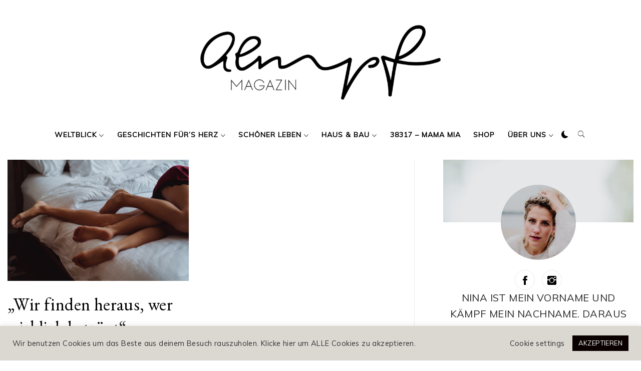

--- FILE ---
content_type: text/html; charset=UTF-8
request_url: https://aempf.de/tag/agentur/
body_size: 87435
content:
    <!doctype html>
<html lang="de">
    <head>
        <meta charset="UTF-8">
        <meta name="viewport" content="width=device-width, initial-scale=1, user-scalable=no">
        <link rel="profile" href="http://gmpg.org/xfn/11">
        <meta name='robots' content='index, follow, max-image-preview:large, max-snippet:-1, max-video-preview:-1' />
<meta property="og:title" content="aempf Magazin "/>
<meta property="og:description" content="Onlinemagazin für Frauen und Familien"/>
<meta property="og:image" content="https://aempf.de/wp-content/uploads/2023/03/pexels-ketut-subiyanto-4759930-scaled.jpg"/>
<meta property="og:image:width" content="2560"/>
<meta property="og:image:height" content="1707"/>
<meta property="og:type" content="article"/>
<meta property="og:article:published_time" content="2023-03-31 10:00:00"/>
<meta property="og:article:modified_time" content="2023-05-09 07:41:57"/>
<meta property="og:article:tag" content="Agentur"/>
<meta property="og:article:tag" content="betrug"/>
<meta property="og:article:tag" content="beziehung"/>
<meta property="og:article:tag" content="date"/>
<meta property="og:article:tag" content="daten"/>
<meta property="og:article:tag" content="ehe"/>
<meta property="og:article:tag" content="flirten"/>
<meta property="og:article:tag" content="fremdgehen"/>
<meta property="og:article:tag" content="Fremdgeher"/>
<meta property="og:article:tag" content="Gewissheit"/>
<meta property="og:article:tag" content="heimlich heiraten"/>
<meta property="og:article:tag" content="kuss"/>
<meta property="og:article:tag" content="Lockvogel"/>
<meta property="og:article:tag" content="Mann"/>
<meta property="og:article:tag" content="partnerschaft"/>
<meta property="og:article:tag" content="sex"/>
<meta property="og:article:tag" content="sperma"/>
<meta property="og:article:tag" content="treue"/>
<meta property="og:article:tag" content="Treuetest"/>
<meta property="og:article:tag" content="Treuetesterin"/>
<meta property="og:article:tag" content="Ungewissheit"/>
<meta property="og:article:tag" content="Verdacht"/>
<meta property="og:article:tag" content="verheimlichen"/>
<meta property="og:article:tag" content="verliebt"/>
<meta name="twitter:card" content="summary">
<meta name="twitter:title" content="aempf Magazin "/>
<meta name="twitter:description" content="Onlinemagazin für Frauen und Familien"/>
<meta name="twitter:image" content="https://aempf.de/wp-content/uploads/2023/03/pexels-ketut-subiyanto-4759930-scaled.jpg"/>

	<!-- This site is optimized with the Yoast SEO Premium plugin v19.3 (Yoast SEO v19.8) - https://yoast.com/wordpress/plugins/seo/ -->
	<title>Agentur Archive - aempf Magazin</title>
	<meta name="description" content="aempf erzählt Geschichten für Frauen und Mamas. Gesellschaftsrelevant, schlau, witzig | Wir stellen euch in den Fokus. Tägliche spannende Beiträge, die gerne gelesen werden." />
	<link rel="canonical" href="https://aempf.de/tag/agentur/" />
	<meta property="og:url" content="https://aempf.de/tag/agentur/" />
	<meta property="og:site_name" content="aempf Magazin" />
	<meta name="twitter:card" content="summary_large_image" />
	<script type="application/ld+json" class="yoast-schema-graph">{"@context":"https://schema.org","@graph":[{"@type":"CollectionPage","@id":"https://aempf.de/tag/agentur/","url":"https://aempf.de/tag/agentur/","name":"Agentur Archive - aempf Magazin","isPartOf":{"@id":"https://aempf.de/#website"},"primaryImageOfPage":{"@id":"https://aempf.de/tag/agentur/#primaryimage"},"image":{"@id":"https://aempf.de/tag/agentur/#primaryimage"},"thumbnailUrl":"https://aempf.de/wp-content/uploads/2023/03/pexels-ketut-subiyanto-4759930-scaled.jpg","description":"aempf erzählt Geschichten für Frauen und Mamas. Gesellschaftsrelevant, schlau, witzig | Wir stellen euch in den Fokus. Tägliche spannende Beiträge, die gerne gelesen werden.","breadcrumb":{"@id":"https://aempf.de/tag/agentur/#breadcrumb"},"inLanguage":"de"},{"@type":"ImageObject","inLanguage":"de","@id":"https://aempf.de/tag/agentur/#primaryimage","url":"https://aempf.de/wp-content/uploads/2023/03/pexels-ketut-subiyanto-4759930-scaled.jpg","contentUrl":"https://aempf.de/wp-content/uploads/2023/03/pexels-ketut-subiyanto-4759930-scaled.jpg","width":2560,"height":1707},{"@type":"BreadcrumbList","@id":"https://aempf.de/tag/agentur/#breadcrumb","itemListElement":[{"@type":"ListItem","position":1,"name":"Startseite","item":"https://aempf.de/"},{"@type":"ListItem","position":2,"name":"Agentur"}]},{"@type":"WebSite","@id":"https://aempf.de/#website","url":"https://aempf.de/","name":"aempf Magazin","description":"Onlinemagazin für Frauen und Familien","publisher":{"@id":"https://aempf.de/#organization"},"potentialAction":[{"@type":"SearchAction","target":{"@type":"EntryPoint","urlTemplate":"https://aempf.de/?s={search_term_string}"},"query-input":"required name=search_term_string"}],"inLanguage":"de"},{"@type":"Organization","@id":"https://aempf.de/#organization","name":"aempf GmbH","url":"https://aempf.de/","sameAs":["https://www.instagram.com/mamaaempf/?hl=de","https://www.linkedin.com/in/nina-kämpf-786bab164/?originalSubdomain=de","https://www.pinterest.de/mamaaempf/_created/","https://www.facebook.com/mamaaempf/"],"logo":{"@type":"ImageObject","inLanguage":"de","@id":"https://aempf.de/#/schema/logo/image/","url":"https://aempf.de/wp-content/uploads/2021/01/AEMPF-LOGO-120121-Magazin_schwarz.png","contentUrl":"https://aempf.de/wp-content/uploads/2021/01/AEMPF-LOGO-120121-Magazin_schwarz.png","width":1539,"height":479,"caption":"aempf GmbH"},"image":{"@id":"https://aempf.de/#/schema/logo/image/"}}]}</script>
	<!-- / Yoast SEO Premium plugin. -->


<link rel='dns-prefetch' href='//cdn.thememattic.com' />
<link rel='dns-prefetch' href='//www.googletagmanager.com' />
<link rel='dns-prefetch' href='//fonts.googleapis.com' />
<link rel='dns-prefetch' href='//s.w.org' />
<link rel='dns-prefetch' href='//pagead2.googlesyndication.com' />
<link rel="alternate" type="application/rss+xml" title="aempf Magazin  &raquo; Feed" href="https://aempf.de/feed/" />
<link rel="alternate" type="application/rss+xml" title="aempf Magazin  &raquo; Kommentar-Feed" href="https://aempf.de/comments/feed/" />
<link rel="alternate" type="application/rss+xml" title="aempf Magazin  &raquo; Agentur Schlagwort-Feed" href="https://aempf.de/tag/agentur/feed/" />
<script type="text/javascript">
window._wpemojiSettings = {"baseUrl":"https:\/\/s.w.org\/images\/core\/emoji\/14.0.0\/72x72\/","ext":".png","svgUrl":"https:\/\/s.w.org\/images\/core\/emoji\/14.0.0\/svg\/","svgExt":".svg","source":{"concatemoji":"https:\/\/aempf.de\/wp-includes\/js\/wp-emoji-release.min.js?ver=6.0.11"}};
/*! This file is auto-generated */
!function(e,a,t){var n,r,o,i=a.createElement("canvas"),p=i.getContext&&i.getContext("2d");function s(e,t){var a=String.fromCharCode,e=(p.clearRect(0,0,i.width,i.height),p.fillText(a.apply(this,e),0,0),i.toDataURL());return p.clearRect(0,0,i.width,i.height),p.fillText(a.apply(this,t),0,0),e===i.toDataURL()}function c(e){var t=a.createElement("script");t.src=e,t.defer=t.type="text/javascript",a.getElementsByTagName("head")[0].appendChild(t)}for(o=Array("flag","emoji"),t.supports={everything:!0,everythingExceptFlag:!0},r=0;r<o.length;r++)t.supports[o[r]]=function(e){if(!p||!p.fillText)return!1;switch(p.textBaseline="top",p.font="600 32px Arial",e){case"flag":return s([127987,65039,8205,9895,65039],[127987,65039,8203,9895,65039])?!1:!s([55356,56826,55356,56819],[55356,56826,8203,55356,56819])&&!s([55356,57332,56128,56423,56128,56418,56128,56421,56128,56430,56128,56423,56128,56447],[55356,57332,8203,56128,56423,8203,56128,56418,8203,56128,56421,8203,56128,56430,8203,56128,56423,8203,56128,56447]);case"emoji":return!s([129777,127995,8205,129778,127999],[129777,127995,8203,129778,127999])}return!1}(o[r]),t.supports.everything=t.supports.everything&&t.supports[o[r]],"flag"!==o[r]&&(t.supports.everythingExceptFlag=t.supports.everythingExceptFlag&&t.supports[o[r]]);t.supports.everythingExceptFlag=t.supports.everythingExceptFlag&&!t.supports.flag,t.DOMReady=!1,t.readyCallback=function(){t.DOMReady=!0},t.supports.everything||(n=function(){t.readyCallback()},a.addEventListener?(a.addEventListener("DOMContentLoaded",n,!1),e.addEventListener("load",n,!1)):(e.attachEvent("onload",n),a.attachEvent("onreadystatechange",function(){"complete"===a.readyState&&t.readyCallback()})),(e=t.source||{}).concatemoji?c(e.concatemoji):e.wpemoji&&e.twemoji&&(c(e.twemoji),c(e.wpemoji)))}(window,document,window._wpemojiSettings);
</script>
<style type="text/css">
img.wp-smiley,
img.emoji {
	display: inline !important;
	border: none !important;
	box-shadow: none !important;
	height: 1em !important;
	width: 1em !important;
	margin: 0 0.07em !important;
	vertical-align: -0.1em !important;
	background: none !important;
	padding: 0 !important;
}
</style>
	<link rel='stylesheet' id='sbi_styles-css'  href='https://aempf.de/wp-content/plugins/instagram-feed/css/sbi-styles.min.css?ver=6.0.8' type='text/css' media='all' />
<link rel='stylesheet' id='wp-block-library-css'  href='https://aempf.de/wp-includes/css/dist/block-library/style.min.css?ver=6.0.11' type='text/css' media='all' />
<style id='global-styles-inline-css' type='text/css'>
body{--wp--preset--color--black: #000000;--wp--preset--color--cyan-bluish-gray: #abb8c3;--wp--preset--color--white: #ffffff;--wp--preset--color--pale-pink: #f78da7;--wp--preset--color--vivid-red: #cf2e2e;--wp--preset--color--luminous-vivid-orange: #ff6900;--wp--preset--color--luminous-vivid-amber: #fcb900;--wp--preset--color--light-green-cyan: #7bdcb5;--wp--preset--color--vivid-green-cyan: #00d084;--wp--preset--color--pale-cyan-blue: #8ed1fc;--wp--preset--color--vivid-cyan-blue: #0693e3;--wp--preset--color--vivid-purple: #9b51e0;--wp--preset--gradient--vivid-cyan-blue-to-vivid-purple: linear-gradient(135deg,rgba(6,147,227,1) 0%,rgb(155,81,224) 100%);--wp--preset--gradient--light-green-cyan-to-vivid-green-cyan: linear-gradient(135deg,rgb(122,220,180) 0%,rgb(0,208,130) 100%);--wp--preset--gradient--luminous-vivid-amber-to-luminous-vivid-orange: linear-gradient(135deg,rgba(252,185,0,1) 0%,rgba(255,105,0,1) 100%);--wp--preset--gradient--luminous-vivid-orange-to-vivid-red: linear-gradient(135deg,rgba(255,105,0,1) 0%,rgb(207,46,46) 100%);--wp--preset--gradient--very-light-gray-to-cyan-bluish-gray: linear-gradient(135deg,rgb(238,238,238) 0%,rgb(169,184,195) 100%);--wp--preset--gradient--cool-to-warm-spectrum: linear-gradient(135deg,rgb(74,234,220) 0%,rgb(151,120,209) 20%,rgb(207,42,186) 40%,rgb(238,44,130) 60%,rgb(251,105,98) 80%,rgb(254,248,76) 100%);--wp--preset--gradient--blush-light-purple: linear-gradient(135deg,rgb(255,206,236) 0%,rgb(152,150,240) 100%);--wp--preset--gradient--blush-bordeaux: linear-gradient(135deg,rgb(254,205,165) 0%,rgb(254,45,45) 50%,rgb(107,0,62) 100%);--wp--preset--gradient--luminous-dusk: linear-gradient(135deg,rgb(255,203,112) 0%,rgb(199,81,192) 50%,rgb(65,88,208) 100%);--wp--preset--gradient--pale-ocean: linear-gradient(135deg,rgb(255,245,203) 0%,rgb(182,227,212) 50%,rgb(51,167,181) 100%);--wp--preset--gradient--electric-grass: linear-gradient(135deg,rgb(202,248,128) 0%,rgb(113,206,126) 100%);--wp--preset--gradient--midnight: linear-gradient(135deg,rgb(2,3,129) 0%,rgb(40,116,252) 100%);--wp--preset--duotone--dark-grayscale: url('#wp-duotone-dark-grayscale');--wp--preset--duotone--grayscale: url('#wp-duotone-grayscale');--wp--preset--duotone--purple-yellow: url('#wp-duotone-purple-yellow');--wp--preset--duotone--blue-red: url('#wp-duotone-blue-red');--wp--preset--duotone--midnight: url('#wp-duotone-midnight');--wp--preset--duotone--magenta-yellow: url('#wp-duotone-magenta-yellow');--wp--preset--duotone--purple-green: url('#wp-duotone-purple-green');--wp--preset--duotone--blue-orange: url('#wp-duotone-blue-orange');--wp--preset--font-size--small: 13px;--wp--preset--font-size--medium: 20px;--wp--preset--font-size--large: 36px;--wp--preset--font-size--x-large: 42px;}.has-black-color{color: var(--wp--preset--color--black) !important;}.has-cyan-bluish-gray-color{color: var(--wp--preset--color--cyan-bluish-gray) !important;}.has-white-color{color: var(--wp--preset--color--white) !important;}.has-pale-pink-color{color: var(--wp--preset--color--pale-pink) !important;}.has-vivid-red-color{color: var(--wp--preset--color--vivid-red) !important;}.has-luminous-vivid-orange-color{color: var(--wp--preset--color--luminous-vivid-orange) !important;}.has-luminous-vivid-amber-color{color: var(--wp--preset--color--luminous-vivid-amber) !important;}.has-light-green-cyan-color{color: var(--wp--preset--color--light-green-cyan) !important;}.has-vivid-green-cyan-color{color: var(--wp--preset--color--vivid-green-cyan) !important;}.has-pale-cyan-blue-color{color: var(--wp--preset--color--pale-cyan-blue) !important;}.has-vivid-cyan-blue-color{color: var(--wp--preset--color--vivid-cyan-blue) !important;}.has-vivid-purple-color{color: var(--wp--preset--color--vivid-purple) !important;}.has-black-background-color{background-color: var(--wp--preset--color--black) !important;}.has-cyan-bluish-gray-background-color{background-color: var(--wp--preset--color--cyan-bluish-gray) !important;}.has-white-background-color{background-color: var(--wp--preset--color--white) !important;}.has-pale-pink-background-color{background-color: var(--wp--preset--color--pale-pink) !important;}.has-vivid-red-background-color{background-color: var(--wp--preset--color--vivid-red) !important;}.has-luminous-vivid-orange-background-color{background-color: var(--wp--preset--color--luminous-vivid-orange) !important;}.has-luminous-vivid-amber-background-color{background-color: var(--wp--preset--color--luminous-vivid-amber) !important;}.has-light-green-cyan-background-color{background-color: var(--wp--preset--color--light-green-cyan) !important;}.has-vivid-green-cyan-background-color{background-color: var(--wp--preset--color--vivid-green-cyan) !important;}.has-pale-cyan-blue-background-color{background-color: var(--wp--preset--color--pale-cyan-blue) !important;}.has-vivid-cyan-blue-background-color{background-color: var(--wp--preset--color--vivid-cyan-blue) !important;}.has-vivid-purple-background-color{background-color: var(--wp--preset--color--vivid-purple) !important;}.has-black-border-color{border-color: var(--wp--preset--color--black) !important;}.has-cyan-bluish-gray-border-color{border-color: var(--wp--preset--color--cyan-bluish-gray) !important;}.has-white-border-color{border-color: var(--wp--preset--color--white) !important;}.has-pale-pink-border-color{border-color: var(--wp--preset--color--pale-pink) !important;}.has-vivid-red-border-color{border-color: var(--wp--preset--color--vivid-red) !important;}.has-luminous-vivid-orange-border-color{border-color: var(--wp--preset--color--luminous-vivid-orange) !important;}.has-luminous-vivid-amber-border-color{border-color: var(--wp--preset--color--luminous-vivid-amber) !important;}.has-light-green-cyan-border-color{border-color: var(--wp--preset--color--light-green-cyan) !important;}.has-vivid-green-cyan-border-color{border-color: var(--wp--preset--color--vivid-green-cyan) !important;}.has-pale-cyan-blue-border-color{border-color: var(--wp--preset--color--pale-cyan-blue) !important;}.has-vivid-cyan-blue-border-color{border-color: var(--wp--preset--color--vivid-cyan-blue) !important;}.has-vivid-purple-border-color{border-color: var(--wp--preset--color--vivid-purple) !important;}.has-vivid-cyan-blue-to-vivid-purple-gradient-background{background: var(--wp--preset--gradient--vivid-cyan-blue-to-vivid-purple) !important;}.has-light-green-cyan-to-vivid-green-cyan-gradient-background{background: var(--wp--preset--gradient--light-green-cyan-to-vivid-green-cyan) !important;}.has-luminous-vivid-amber-to-luminous-vivid-orange-gradient-background{background: var(--wp--preset--gradient--luminous-vivid-amber-to-luminous-vivid-orange) !important;}.has-luminous-vivid-orange-to-vivid-red-gradient-background{background: var(--wp--preset--gradient--luminous-vivid-orange-to-vivid-red) !important;}.has-very-light-gray-to-cyan-bluish-gray-gradient-background{background: var(--wp--preset--gradient--very-light-gray-to-cyan-bluish-gray) !important;}.has-cool-to-warm-spectrum-gradient-background{background: var(--wp--preset--gradient--cool-to-warm-spectrum) !important;}.has-blush-light-purple-gradient-background{background: var(--wp--preset--gradient--blush-light-purple) !important;}.has-blush-bordeaux-gradient-background{background: var(--wp--preset--gradient--blush-bordeaux) !important;}.has-luminous-dusk-gradient-background{background: var(--wp--preset--gradient--luminous-dusk) !important;}.has-pale-ocean-gradient-background{background: var(--wp--preset--gradient--pale-ocean) !important;}.has-electric-grass-gradient-background{background: var(--wp--preset--gradient--electric-grass) !important;}.has-midnight-gradient-background{background: var(--wp--preset--gradient--midnight) !important;}.has-small-font-size{font-size: var(--wp--preset--font-size--small) !important;}.has-medium-font-size{font-size: var(--wp--preset--font-size--medium) !important;}.has-large-font-size{font-size: var(--wp--preset--font-size--large) !important;}.has-x-large-font-size{font-size: var(--wp--preset--font-size--x-large) !important;}
</style>
<link rel='stylesheet' id='cookie-law-info-css'  href='https://aempf.de/wp-content/plugins/cookie-law-info/legacy/public/css/cookie-law-info-public.css?ver=3.0.3' type='text/css' media='all' />
<link rel='stylesheet' id='cookie-law-info-gdpr-css'  href='https://aempf.de/wp-content/plugins/cookie-law-info/legacy/public/css/cookie-law-info-gdpr.css?ver=3.0.3' type='text/css' media='all' />
<link rel='stylesheet' id='ionicons-css'  href='https://aempf.de/wp-content/themes/minimal-lite-pro/assets/lib/ionicons/css/ionicons.min.css?ver=6.0.11' type='text/css' media='all' />
<link rel='stylesheet' id='bootstrap-css'  href='https://aempf.de/wp-content/themes/minimal-lite-pro/assets/lib/bootstrap/css/bootstrap.min.css?ver=6.0.11' type='text/css' media='all' />
<link rel='stylesheet' id='magnific-popup-css'  href='https://aempf.de/wp-content/themes/minimal-lite-pro/assets/lib/magnific-popup/magnific-popup.css?ver=6.0.11' type='text/css' media='all' />
<link rel='stylesheet' id='slick-css'  href='https://aempf.de/wp-content/themes/minimal-lite-pro/assets/lib/slick/css/slick.min.css?ver=6.0.11' type='text/css' media='all' />
<link rel='stylesheet' id='sidr-nav-css'  href='https://aempf.de/wp-content/themes/minimal-lite-pro/assets/lib/sidr/css/jquery.sidr.dark.css?ver=6.0.11' type='text/css' media='all' />
<link rel='stylesheet' id='mediaelement-css'  href='https://aempf.de/wp-includes/js/mediaelement/mediaelementplayer-legacy.min.css?ver=4.2.16' type='text/css' media='all' />
<link rel='stylesheet' id='wp-mediaelement-css'  href='https://aempf.de/wp-includes/js/mediaelement/wp-mediaelement.min.css?ver=6.0.11' type='text/css' media='all' />
<link rel='stylesheet' id='minimal-lite-style-css'  href='https://aempf.de/wp-content/themes/minimal-lite-pro/style.css?ver=6.0.11' type='text/css' media='all' />
<style id='minimal-lite-style-inline-css' type='text/css'>

            body .primary-background,
            body .has-post-thumbnail .panel-wrapper .read-time,
            body button:hover,
            body button:focus,
            body input[type="button"]:hover,
            body input[type="reset"]:hover,
            body input[type="reset"]:focus,
            body input[type="submit"]:hover,
            body input[type="submit"]:focus,
            body .widget .social-widget-menu ul li,
            body .comments-area .comment-list .reply,
            body .widget .social-widget-menu ul li:hover a:before,
            body .widget .social-widget-menu ul li:focus a:before,
            body .ham,
            body .ham:before,
            body .ham:after,
            body .btn-load-more{
                background:#bcbcbc;
            }
            body button,
            body input[type="button"],
            body input[type="reset"],
            body input[type="submit"],
            body .widget.widget_minimal_lite_tab_posts_widget ul.nav-tabs li.active a,
            body .widget.widget_minimal_lite_tab_posts_widget ul.nav-tabs > li > a:focus,
            body .widget.widget_minimal_lite_tab_posts_widget ul.nav-tabs > li > a:hover,
            body .author-info .author-social > a:hover,
            body .author-info .author-social > a:focus,
            body .widget .social-widget-menu ul li a:before,
            body .widget .social-widget-menu ul li:hover,
            body .widget .social-widget-menu ul li:focus,
            body .moretag,
            body .moretag,
            body .thememattic-search-icon:before,
            body .search-button.active .thememattic-search-icon:before,
            body .search-button.active .thememattic-search-icon:after,
            body .btn-load-more:hover,
            body .btn-load-more:focus{
                background:#0a0a0a;
            }

            body .sticky header:before,
            body a:hover,
            body a:focus,
            body a:active,
            body .main-navigation .menu > ul > li.current-menu-item > a,
            body .main-navigation .menu > ul > li:hover > a,
            body .main-navigation .menu > ul > li:focus > a,
            body .sidr a:hover,
            body .sidr a:focus,
            body .page-numbers.current {
                color:#0a0a0a;
            }

            body .ajax-loader,
            body .thememattic-search-icon:after{
                border-color:#0a0a0a !important;
            }
            body .mailchimp-bgcolor  {
                background:#efefef;
            }
            body .section-recommended.section-bg  {
                background:#f9f9f9;
            }
            body .section-recommended.section-bg .section-title a,
            body .section-recommended.section-bg .home-full-grid-cat-section,
            body .section-recommended.section-bg .home-full-grid-cat-section a{
                color:#333;
            }
            body,
            body .primary-font,
            body .section-title,
            body .site .widget-title,
            body .main-navigation .menu ul li a,
            body .comment-reply-title {
                font-family:Muli!important;
            }
            body h1, body h2, body h3, body h4, body h5, body h6,
            body .secondary-font,
            body .site .site-title,
            body .prime-excerpt,
            body blockquote,
            body.single .entry-content:before, .page .entry-content:before{
                font-family:EB Garamond !important;
            }
            body .site-header-center .site-title {
                font-size:98px !important;
            }
            body, body button, body input, body select, body textarea, body p {
                font-size:20px !important;
            }
            body h1 {
                font-size:27px;
            }
            body h2,
            h2.entry-title{
                font-size:35px;
            }
            body h3 {
                font-size:10px;
            }
            body h4 {
                font-size:14px;
            }
            body h5 {
                font-size:5px;
            }
            body .masonry-grid.masonry-col article .entry-content,
            body .masonry-grid.masonry-col article .entry-content p{
                font-size:16px !important;
            }
            body .footer-widget-area {
                background:#dbd8d2;
            }
            body .footer-widget-area,
            body .site-footer .widget-title,
            body .site-footer .footer-widget-area,
            body .site-footer .footer-widget-area a,
            body .site-footer .footer-widget-area a:visited{
                color:#0a0a0a;
            }
</style>
<link rel='stylesheet' id='minimal-lite-google-fonts-css'  href='https://fonts.googleapis.com/css?family=Muli:400,300italic,300|EB%20Garamond' type='text/css' media='all' />
<link rel='stylesheet' id='rapidmail-widget-css-css'  href='https://aempf.de/wp-content/plugins/rapidmail-newsletter-software/css/widget.css?ver=6.0.11' type='text/css' media='all' />
<script type='text/javascript' src='https://aempf.de/wp-includes/js/jquery/jquery.min.js?ver=3.6.0' id='jquery-core-js'></script>
<script type='text/javascript' src='https://aempf.de/wp-includes/js/jquery/jquery-migrate.min.js?ver=3.3.2' id='jquery-migrate-js'></script>
<script type='text/javascript' id='cookie-law-info-js-extra'>
/* <![CDATA[ */
var Cli_Data = {"nn_cookie_ids":[],"cookielist":[],"non_necessary_cookies":[],"ccpaEnabled":"","ccpaRegionBased":"","ccpaBarEnabled":"","strictlyEnabled":["necessary","obligatoire"],"ccpaType":"gdpr","js_blocking":"1","custom_integration":"","triggerDomRefresh":"","secure_cookies":""};
var cli_cookiebar_settings = {"animate_speed_hide":"500","animate_speed_show":"500","background":"#dbd8d2","border":"#b1a6a6c2","border_on":"","button_1_button_colour":"#0a0000","button_1_button_hover":"#080000","button_1_link_colour":"#fff","button_1_as_button":"1","button_1_new_win":"","button_2_button_colour":"#333","button_2_button_hover":"#292929","button_2_link_colour":"#444","button_2_as_button":"","button_2_hidebar":"","button_3_button_colour":"#3566bb","button_3_button_hover":"#2a5296","button_3_link_colour":"#fff","button_3_as_button":"1","button_3_new_win":"","button_4_button_colour":"#000","button_4_button_hover":"#000000","button_4_link_colour":"#333333","button_4_as_button":"","button_7_button_colour":"#61a229","button_7_button_hover":"#4e8221","button_7_link_colour":"#fff","button_7_as_button":"1","button_7_new_win":"","font_family":"inherit","header_fix":"","notify_animate_hide":"1","notify_animate_show":"","notify_div_id":"#cookie-law-info-bar","notify_position_horizontal":"right","notify_position_vertical":"bottom","scroll_close":"","scroll_close_reload":"","accept_close_reload":"","reject_close_reload":"","showagain_tab":"","showagain_background":"#fff","showagain_border":"#000","showagain_div_id":"#cookie-law-info-again","showagain_x_position":"100px","text":"#333333","show_once_yn":"","show_once":"12000","logging_on":"","as_popup":"","popup_overlay":"1","bar_heading_text":"","cookie_bar_as":"banner","popup_showagain_position":"bottom-right","widget_position":"left"};
var log_object = {"ajax_url":"https:\/\/aempf.de\/wp-admin\/admin-ajax.php"};
/* ]]> */
</script>
<script type='text/javascript' src='https://aempf.de/wp-content/plugins/cookie-law-info/legacy/public/js/cookie-law-info-public.js?ver=3.0.3' id='cookie-law-info-js'></script>
<script type='text/javascript' id='rapidmail-widget-js-js-extra'>
/* <![CDATA[ */
var rmwidget = {"msg_an_error_occurred":"Es ist ein Fehler aufgetreten","msg_subscribe_success":"Vielen Dank f\u00fcr Ihre Anmeldung!","spinner_uri":"https:\/\/aempf.de\/wp-includes\/images\/wpspin_light.gif"};
/* ]]> */
</script>
<script type='text/javascript' src='https://aempf.de/wp-content/plugins/rapidmail-newsletter-software/js/widget.js?ver=6.0.11' id='rapidmail-widget-js-js'></script>

<!-- Von Site Kit hinzugefügtes Google-Analytics-Snippet -->
<script type='text/javascript' src='https://www.googletagmanager.com/gtag/js?id=UA-221727469-1' id='google_gtagjs-js' async></script>
<script type='text/javascript' id='google_gtagjs-js-after'>
window.dataLayer = window.dataLayer || [];function gtag(){dataLayer.push(arguments);}
gtag('set', 'linker', {"domains":["aempf.de"]} );
gtag("js", new Date());
gtag("set", "developer_id.dZTNiMT", true);
gtag("config", "UA-221727469-1", {"anonymize_ip":true});
gtag("config", "G-8MCEHSHYW8");
</script>

<!-- Ende des von Site Kit hinzugefügten Google-Analytics-Snippets -->
<link rel="https://api.w.org/" href="https://aempf.de/wp-json/" /><link rel="alternate" type="application/json" href="https://aempf.de/wp-json/wp/v2/tags/5533" /><link rel="EditURI" type="application/rsd+xml" title="RSD" href="https://aempf.de/xmlrpc.php?rsd" />
<link rel="wlwmanifest" type="application/wlwmanifest+xml" href="https://aempf.de/wp-includes/wlwmanifest.xml" /> 
<meta name="generator" content="WordPress 6.0.11" />
<meta name="generator" content="Site Kit by Google 1.85.0" /><!-- Analytics by WP Statistics v13.2.6 - https://wp-statistics.com/ -->

<!-- Von Site Kit hinzugefügtes Google-AdSense-Snippet -->
<meta name="google-adsense-platform-account" content="ca-host-pub-2644536267352236">
<meta name="google-adsense-platform-domain" content="sitekit.withgoogle.com">
<!-- Ende des von Site Kit hinzugefügten Google-AdSense-Snippets -->
		<style type="text/css">
					.site-title,
			.site-description {
                display: none;
				position: absolute !important;
				clip: rect(1px, 1px, 1px, 1px);
			}
				</style>
		
<!-- Von Site Kit hinzugefügtes Google-AdSense-Snippet -->
<script async="async" src="https://pagead2.googlesyndication.com/pagead/js/adsbygoogle.js?client=ca-pub-8350158654355045" crossorigin="anonymous" type="text/javascript"></script>

<!-- Ende des von Site Kit hinzugefügten Google-AdSense-Snippets -->
<link rel="icon" href="https://aempf.de/wp-content/uploads/2020/10/cropped-Pusteblume-scaled-1-32x32.jpg" sizes="32x32" />
<link rel="icon" href="https://aempf.de/wp-content/uploads/2020/10/cropped-Pusteblume-scaled-1-192x192.jpg" sizes="192x192" />
<link rel="apple-touch-icon" href="https://aempf.de/wp-content/uploads/2020/10/cropped-Pusteblume-scaled-1-180x180.jpg" />
<meta name="msapplication-TileImage" content="https://aempf.de/wp-content/uploads/2020/10/cropped-Pusteblume-scaled-1-270x270.jpg" />
		<style type="text/css" id="wp-custom-css">
			.tags-links { display: none; }
		</style>
		    </head>
<body class="archive tag tag-agentur tag-5533 wp-custom-logo hfeed thememattic-full-layout right-sidebar elementor-default elementor-kit-10">
<input type="hidden" id="daynightmode" name="daynightmode" value="">
<svg xmlns="http://www.w3.org/2000/svg" viewBox="0 0 0 0" width="0" height="0" focusable="false" role="none" style="visibility: hidden; position: absolute; left: -9999px; overflow: hidden;" ><defs><filter id="wp-duotone-dark-grayscale"><feColorMatrix color-interpolation-filters="sRGB" type="matrix" values=" .299 .587 .114 0 0 .299 .587 .114 0 0 .299 .587 .114 0 0 .299 .587 .114 0 0 " /><feComponentTransfer color-interpolation-filters="sRGB" ><feFuncR type="table" tableValues="0 0.49803921568627" /><feFuncG type="table" tableValues="0 0.49803921568627" /><feFuncB type="table" tableValues="0 0.49803921568627" /><feFuncA type="table" tableValues="1 1" /></feComponentTransfer><feComposite in2="SourceGraphic" operator="in" /></filter></defs></svg><svg xmlns="http://www.w3.org/2000/svg" viewBox="0 0 0 0" width="0" height="0" focusable="false" role="none" style="visibility: hidden; position: absolute; left: -9999px; overflow: hidden;" ><defs><filter id="wp-duotone-grayscale"><feColorMatrix color-interpolation-filters="sRGB" type="matrix" values=" .299 .587 .114 0 0 .299 .587 .114 0 0 .299 .587 .114 0 0 .299 .587 .114 0 0 " /><feComponentTransfer color-interpolation-filters="sRGB" ><feFuncR type="table" tableValues="0 1" /><feFuncG type="table" tableValues="0 1" /><feFuncB type="table" tableValues="0 1" /><feFuncA type="table" tableValues="1 1" /></feComponentTransfer><feComposite in2="SourceGraphic" operator="in" /></filter></defs></svg><svg xmlns="http://www.w3.org/2000/svg" viewBox="0 0 0 0" width="0" height="0" focusable="false" role="none" style="visibility: hidden; position: absolute; left: -9999px; overflow: hidden;" ><defs><filter id="wp-duotone-purple-yellow"><feColorMatrix color-interpolation-filters="sRGB" type="matrix" values=" .299 .587 .114 0 0 .299 .587 .114 0 0 .299 .587 .114 0 0 .299 .587 .114 0 0 " /><feComponentTransfer color-interpolation-filters="sRGB" ><feFuncR type="table" tableValues="0.54901960784314 0.98823529411765" /><feFuncG type="table" tableValues="0 1" /><feFuncB type="table" tableValues="0.71764705882353 0.25490196078431" /><feFuncA type="table" tableValues="1 1" /></feComponentTransfer><feComposite in2="SourceGraphic" operator="in" /></filter></defs></svg><svg xmlns="http://www.w3.org/2000/svg" viewBox="0 0 0 0" width="0" height="0" focusable="false" role="none" style="visibility: hidden; position: absolute; left: -9999px; overflow: hidden;" ><defs><filter id="wp-duotone-blue-red"><feColorMatrix color-interpolation-filters="sRGB" type="matrix" values=" .299 .587 .114 0 0 .299 .587 .114 0 0 .299 .587 .114 0 0 .299 .587 .114 0 0 " /><feComponentTransfer color-interpolation-filters="sRGB" ><feFuncR type="table" tableValues="0 1" /><feFuncG type="table" tableValues="0 0.27843137254902" /><feFuncB type="table" tableValues="0.5921568627451 0.27843137254902" /><feFuncA type="table" tableValues="1 1" /></feComponentTransfer><feComposite in2="SourceGraphic" operator="in" /></filter></defs></svg><svg xmlns="http://www.w3.org/2000/svg" viewBox="0 0 0 0" width="0" height="0" focusable="false" role="none" style="visibility: hidden; position: absolute; left: -9999px; overflow: hidden;" ><defs><filter id="wp-duotone-midnight"><feColorMatrix color-interpolation-filters="sRGB" type="matrix" values=" .299 .587 .114 0 0 .299 .587 .114 0 0 .299 .587 .114 0 0 .299 .587 .114 0 0 " /><feComponentTransfer color-interpolation-filters="sRGB" ><feFuncR type="table" tableValues="0 0" /><feFuncG type="table" tableValues="0 0.64705882352941" /><feFuncB type="table" tableValues="0 1" /><feFuncA type="table" tableValues="1 1" /></feComponentTransfer><feComposite in2="SourceGraphic" operator="in" /></filter></defs></svg><svg xmlns="http://www.w3.org/2000/svg" viewBox="0 0 0 0" width="0" height="0" focusable="false" role="none" style="visibility: hidden; position: absolute; left: -9999px; overflow: hidden;" ><defs><filter id="wp-duotone-magenta-yellow"><feColorMatrix color-interpolation-filters="sRGB" type="matrix" values=" .299 .587 .114 0 0 .299 .587 .114 0 0 .299 .587 .114 0 0 .299 .587 .114 0 0 " /><feComponentTransfer color-interpolation-filters="sRGB" ><feFuncR type="table" tableValues="0.78039215686275 1" /><feFuncG type="table" tableValues="0 0.94901960784314" /><feFuncB type="table" tableValues="0.35294117647059 0.47058823529412" /><feFuncA type="table" tableValues="1 1" /></feComponentTransfer><feComposite in2="SourceGraphic" operator="in" /></filter></defs></svg><svg xmlns="http://www.w3.org/2000/svg" viewBox="0 0 0 0" width="0" height="0" focusable="false" role="none" style="visibility: hidden; position: absolute; left: -9999px; overflow: hidden;" ><defs><filter id="wp-duotone-purple-green"><feColorMatrix color-interpolation-filters="sRGB" type="matrix" values=" .299 .587 .114 0 0 .299 .587 .114 0 0 .299 .587 .114 0 0 .299 .587 .114 0 0 " /><feComponentTransfer color-interpolation-filters="sRGB" ><feFuncR type="table" tableValues="0.65098039215686 0.40392156862745" /><feFuncG type="table" tableValues="0 1" /><feFuncB type="table" tableValues="0.44705882352941 0.4" /><feFuncA type="table" tableValues="1 1" /></feComponentTransfer><feComposite in2="SourceGraphic" operator="in" /></filter></defs></svg><svg xmlns="http://www.w3.org/2000/svg" viewBox="0 0 0 0" width="0" height="0" focusable="false" role="none" style="visibility: hidden; position: absolute; left: -9999px; overflow: hidden;" ><defs><filter id="wp-duotone-blue-orange"><feColorMatrix color-interpolation-filters="sRGB" type="matrix" values=" .299 .587 .114 0 0 .299 .587 .114 0 0 .299 .587 .114 0 0 .299 .587 .114 0 0 " /><feComponentTransfer color-interpolation-filters="sRGB" ><feFuncR type="table" tableValues="0.098039215686275 1" /><feFuncG type="table" tableValues="0 0.66274509803922" /><feFuncB type="table" tableValues="0.84705882352941 0.41960784313725" /><feFuncA type="table" tableValues="1 1" /></feComponentTransfer><feComposite in2="SourceGraphic" operator="in" /></filter></defs></svg>        <div class="preloader" style="display:none">
        <div class="loader-wrapper">
            <div id="loading-center">
                <div id="loading-center-absolute">
                    <div class="object" id="first_object"></div>
                    <div class="object" id="second_object"></div>
                    <div class="object" id="third_object"></div>
                </div>
            </div>
        </div>
    </div>
                <div id="page" class="site halfscreen-nav   ">
        <a class="skip-link screen-reader-text" href="#content">Skip to content</a>
                <div class="main-panel">
        <div class="site-header-center">
    <div class="container-fluid">
        <div class="site-branding">
            <a href="https://aempf.de/" class="custom-logo-link" rel="home"><img width="1539" height="479" src="https://aempf.de/wp-content/uploads/2021/01/AEMPF-LOGO-120121-Magazin_schwarz.png" class="custom-logo" alt="blog Magazin mama Familien" srcset="https://aempf.de/wp-content/uploads/2021/01/AEMPF-LOGO-120121-Magazin_schwarz.png 1539w, https://aempf.de/wp-content/uploads/2021/01/AEMPF-LOGO-120121-Magazin_schwarz-300x93.png 300w, https://aempf.de/wp-content/uploads/2021/01/AEMPF-LOGO-120121-Magazin_schwarz-1024x319.png 1024w, https://aempf.de/wp-content/uploads/2021/01/AEMPF-LOGO-120121-Magazin_schwarz-768x239.png 768w, https://aempf.de/wp-content/uploads/2021/01/AEMPF-LOGO-120121-Magazin_schwarz-1536x478.png 1536w, https://aempf.de/wp-content/uploads/2021/01/AEMPF-LOGO-120121-Magazin_schwarz-480x149.png 480w" sizes="(max-width: 1539px) 100vw, 1539px" /></a>                <p class="site-title"><a href="https://aempf.de/"
                                         rel="home">aempf Magazin </a></p>
                            <p class="site-description primary-font">
                    <span>Onlinemagazin für Frauen und Familien</span>
                </p>
                    </div>
    </div>
</div>
<header id="thememattic-header" class="site-header site-header-default">
    <div class="main-header"
         data-background="">
        <div class="container-fluid">
            <div class="thememattic-navigation">
                <nav id="site-navigation" class="main-navigation">
                            <span class="toggle-menu" aria-controls="primary-menu" aria-expanded="false">
                                 <span class="screen-reader-text">
                                    Primary Menu                                </span>
                                <i class="ham"></i>
                            </span>
                    <div class="menu"><ul id="primary-menu" class="menu"><li id="menu-item-2098" class="menu-item menu-item-type-post_type menu-item-object-page menu-item-has-children menu-item-2098"><a href="https://aempf.de/weltblick/">Weltblick</a>
<ul class="sub-menu">
	<li id="menu-item-4910" class="menu-item menu-item-type-taxonomy menu-item-object-category menu-item-4910"><a href="https://aempf.de/category/journal/">Journal</a></li>
	<li id="menu-item-2096" class="menu-item menu-item-type-taxonomy menu-item-object-category menu-item-2096"><a href="https://aempf.de/category/interviews/">Interviews</a></li>
	<li id="menu-item-2097" class="menu-item menu-item-type-taxonomy menu-item-object-category menu-item-2097"><a href="https://aempf.de/category/nachhaltigkeit-und-politik/">Nachhaltigkeit &amp; Politik</a></li>
	<li id="menu-item-2107" class="menu-item menu-item-type-taxonomy menu-item-object-category menu-item-2107"><a href="https://aempf.de/category/gesundheit/">Gesundheit</a></li>
</ul>
</li>
<li id="menu-item-2094" class="menu-item menu-item-type-post_type menu-item-object-page menu-item-has-children menu-item-2094"><a href="https://aempf.de/geschichten-fuers-herz-kolumnen/">Geschichten für&#8217;s Herz</a>
<ul class="sub-menu">
	<li id="menu-item-2124" class="menu-item menu-item-type-taxonomy menu-item-object-category menu-item-2124"><a href="https://aempf.de/category/kinder-kriegen/">Kinder kriegen</a></li>
	<li id="menu-item-4892" class="menu-item menu-item-type-taxonomy menu-item-object-category menu-item-4892"><a href="https://aempf.de/category/ninas-kopfkino/">Ninas Kopfkino</a></li>
	<li id="menu-item-4891" class="menu-item menu-item-type-taxonomy menu-item-object-category menu-item-4891"><a href="https://aempf.de/category/darueber-spricht-man-nicht/">Darüber spricht man nicht</a></li>
	<li id="menu-item-7978" class="menu-item menu-item-type-taxonomy menu-item-object-category menu-item-7978"><a href="https://aempf.de/category/partnerschaft/">Partnerschaft</a></li>
	<li id="menu-item-8856" class="menu-item menu-item-type-taxonomy menu-item-object-category menu-item-8856"><a href="https://aempf.de/category/freundschaft/">Freundschaft</a></li>
	<li id="menu-item-2076" class="menu-item menu-item-type-taxonomy menu-item-object-category menu-item-2076"><a href="https://aempf.de/category/maennerecke/">Männerecke</a></li>
</ul>
</li>
<li id="menu-item-2106" class="menu-item menu-item-type-post_type menu-item-object-page menu-item-has-children menu-item-2106"><a href="https://aempf.de/schoener-leben/">Schöner Leben</a>
<ul class="sub-menu">
	<li id="menu-item-1912" class="menu-item menu-item-type-taxonomy menu-item-object-category menu-item-1912"><a href="https://aempf.de/category/liebling/">Lieblinge</a></li>
	<li id="menu-item-2109" class="menu-item menu-item-type-taxonomy menu-item-object-category menu-item-2109"><a href="https://aempf.de/category/kinderecke/">Kinderecke</a></li>
	<li id="menu-item-4894" class="menu-item menu-item-type-taxonomy menu-item-object-category menu-item-4894"><a href="https://aempf.de/category/reisen/">Reisen</a></li>
	<li id="menu-item-4893" class="menu-item menu-item-type-taxonomy menu-item-object-category menu-item-4893"><a href="https://aempf.de/category/wunschliste/">Wunschliste</a></li>
	<li id="menu-item-2112" class="menu-item menu-item-type-taxonomy menu-item-object-category menu-item-2112"><a href="https://aempf.de/category/esserwisserin/">Esserwisserin</a></li>
	<li id="menu-item-2108" class="menu-item menu-item-type-taxonomy menu-item-object-category menu-item-2108"><a href="https://aempf.de/category/schoenheit/">Schönheit</a></li>
</ul>
</li>
<li id="menu-item-7436" class="menu-item menu-item-type-post_type menu-item-object-page menu-item-has-children menu-item-7436"><a href="https://aempf.de/haus-bau/">Haus &#038; Bau</a>
<ul class="sub-menu">
	<li id="menu-item-7441" class="menu-item menu-item-type-taxonomy menu-item-object-category menu-item-7441"><a href="https://aempf.de/category/interieur/">Interieur</a></li>
	<li id="menu-item-7440" class="menu-item menu-item-type-taxonomy menu-item-object-category menu-item-7440"><a href="https://aempf.de/category/bau-sanierung/">Bau &amp; Sanierung</a></li>
	<li id="menu-item-7438" class="menu-item menu-item-type-taxonomy menu-item-object-category menu-item-7438"><a href="https://aempf.de/category/wohngeschichten/">Wohngeschichten</a></li>
	<li id="menu-item-7439" class="menu-item menu-item-type-taxonomy menu-item-object-category menu-item-7439"><a href="https://aempf.de/category/gruen-garten/">Grün &amp; Garten</a></li>
</ul>
</li>
<li id="menu-item-8859" class="menu-item menu-item-type-taxonomy menu-item-object-category menu-item-8859"><a href="https://aempf.de/category/38317-mama-mia/">38317 &#8211; Mama Mia</a></li>
<li id="menu-item-7914" class="menu-item menu-item-type-custom menu-item-object-custom menu-item-7914"><a href="https://byninakaempf.de">Shop</a></li>
<li id="menu-item-2100" class="menu-item menu-item-type-post_type menu-item-object-page menu-item-has-children menu-item-2100"><a href="https://aempf.de/ueber-uns/">Über uns</a>
<ul class="sub-menu">
	<li id="menu-item-4775" class="menu-item menu-item-type-post_type menu-item-object-page menu-item-4775"><a href="https://aempf.de/aempf/">Team aempf</a></li>
	<li id="menu-item-4776" class="menu-item menu-item-type-post_type menu-item-object-page menu-item-4776"><a href="https://aempf.de/?page_id=4772">Werbung</a></li>
	<li id="menu-item-4777" class="menu-item menu-item-type-post_type menu-item-object-page menu-item-4777"><a href="https://aempf.de/presse/">Presse</a></li>
	<li id="menu-item-2167" class="menu-item menu-item-type-post_type menu-item-object-page menu-item-2167"><a href="https://aempf.de/impressum/">Impressum</a></li>
</ul>
</li>
</ul></div>
                    
                                            <div class="theme-mode header-theme-mode"></div>
                    
                    <div class="icon-search">
                        <i class="thememattic-icon ion-ios-search"></i>
                    </div>
                </nav><!-- #site-navigation -->
            </div>
        </div>

                    <div class="header-image-overlay"></div>
            </div>

</header>

        <div class="popup-search">
            <div class="table-align">
                <a href="javascript:void(0)" class="close-popup"></a>
                <div class="table-align-cell">
                    <form role="search" method="get" class="search-form" action="https://aempf.de/">
				<label>
					<span class="screen-reader-text">Suche nach:</span>
					<input type="search" class="search-field" placeholder="Suchen …" value="" name="s" />
				</label>
				<input type="submit" class="search-submit" value="Suchen" />
			</form>                </div>
                <a href="javascript:void(0)" class="screen-reader-text search-active-focus"></a>
            </div>
        </div>
                    <div id="content" class="site-content">
            
	<div id="primary" class="content-area">
		<main id="main" class="site-main">
                <div class="masonry-grid masonry-col"><article id="post-9614" class="post-9614 post type-post status-publish format-standard has-post-thumbnail hentry category-darueber-spricht-man-nicht category-header category-liebling category-partnerschaft tag-agentur tag-betrug tag-beziehung tag-date tag-daten tag-ehe tag-flirten tag-fremdgehen tag-fremdgeher tag-gewissheit tag-heimlich-heiraten tag-kuss tag-lockvogel tag-mann tag-partnerschaft tag-sex tag-sperma tag-treue tag-treuetest tag-treuetesterin tag-ungewissheit tag-verdacht tag-verheimlichen tag-verliebt">
        <div class="panel-wrapper">
    <div class="entry-content"><div class="post-thumb"><img width="640" height="427" src="https://aempf.de/wp-content/uploads/2023/03/pexels-ketut-subiyanto-4759930-1024x683.jpg" class="attachment-large size-large wp-post-image" alt="" srcset="https://aempf.de/wp-content/uploads/2023/03/pexels-ketut-subiyanto-4759930-1024x683.jpg 1024w, https://aempf.de/wp-content/uploads/2023/03/pexels-ketut-subiyanto-4759930-300x200.jpg 300w, https://aempf.de/wp-content/uploads/2023/03/pexels-ketut-subiyanto-4759930-768x512.jpg 768w, https://aempf.de/wp-content/uploads/2023/03/pexels-ketut-subiyanto-4759930-1536x1024.jpg 1536w, https://aempf.de/wp-content/uploads/2023/03/pexels-ketut-subiyanto-4759930-2048x1365.jpg 2048w, https://aempf.de/wp-content/uploads/2023/03/pexels-ketut-subiyanto-4759930-480x320.jpg 480w" sizes="(max-width: 640px) 100vw, 640px" /><div class="grid-item-overlay">
                <a href="https://aempf.de/wir-finden-heraus-wer-wirklich-betruegt-treuetesterin-therese-kersten-33-enttarnt-fremdgeher/"><span></span></a></div></div>            <header class="entry-header">
                                <!-- posted coment -->
                <h2 class="entry-title"><a href="https://aempf.de/wir-finden-heraus-wer-wirklich-betruegt-treuetesterin-therese-kersten-33-enttarnt-fremdgeher/" rel="bookmark">„Wir finden heraus, wer wirklich betrügt“: Treuetesterin Therese Kersten (33) enttarnt Fremdgeher</a></h2>            </header>
                    <p>Therese Kersten wurde selbst betrogen und gründete daraufhin eine Agentur für Treuetests. Inzwischen helfen 3.000 Treuetester*innen ihr dabei, Fremdgeher*innen zu überführen. Wie die Treuetests funktionieren und welche Seitensprünge der Treuetesterin besonders im Gedächtnis geblieben sind. Liebe Therese, du leitest seit [&hellip;]</p>
</div>        </div>
</article></div>		</main><!-- #main -->
	</div><!-- #primary -->


<aside id="secondary" class="widget-area">
    <div class="theiaStickySidebar">
		<div class="sidebar-bg">
			<div id="minimal_lite_author_info_widget-7" class="widget widget_minimal_lite_author_info_widget">        <div class="author-info">
                                    <div class="author-background bg-image">
                        <img src="https://aempf.de/wp-content/uploads/2020/09/Affirmationen-6-e1610226078721-300x252.jpg">
                    </div>
                            <div class="author-image">
                                    <div class="profile-image bg-image">
                        <img src="https://aempf.de/wp-content/uploads/2020/12/Nina-Portraits-22-scaled-e1610224848964-248x300.jpg">
                    </div>
                            </div> <!-- /#author-image -->

            <div class="author-social">
                                    <a href="http://www.facebook.de/mamaaempf" target="_blank"><i class="meta-icon ion-social-facebook"></i></a>
                                                                    <a href="https://www.instagram.com/ninakaempf/" target="_blank"><i class="meta-icon ion-social-instagram"></i></a>
                            </div>

            <div class="author-details">
                                                    <p class="primary-font">NINA IST MEIN VORNAME UND KÄMPF MEIN NACHNAME. DARAUS ENTSTANDEN IST IRGENDWANN MAL AEMPF – ENTWICKELT HAT ES SICH ZU EINEM ONLINEMAGAZIN FÜR FRAUEN UND FAMILIEN. SCHÖN, DASS DU DA BIST.</p>
                            </div> <!-- /#author-details -->

        </div>
        </div><div id="search-2" class="widget widget_search"><form role="search" method="get" class="search-form" action="https://aempf.de/">
				<label>
					<span class="screen-reader-text">Suche nach:</span>
					<input type="search" class="search-field" placeholder="Suchen …" value="" name="s" />
				</label>
				<input type="submit" class="search-submit" value="Suchen" />
			</form></div><div id="minimal_lite_tab_posts_widget-6" class="widget widget_minimal_lite_tab_posts_widget">        <div class="tabbed-container">
            <div class="tabbed-head">
                <ul class="nav nav-tabs primary-background" role="tablist">
                    <li role="presentation" class="tab tab-popular active">
                        <a href="#ms-popular" aria-controls="Popular" role="tab" data-toggle="tab" class="primary-bgcolor">
                            <span>
                                <svg xmlns="http://www.w3.org/2000/svg" height="20px" version="1.1" viewBox="-22 0 134 134.06032" width="20px" fill="currentcolor">
                                    <g id="surface1">
                                    <path d="M 23.347656 134.058594 C 8.445312 84.953125 39.933594 67.023438 39.933594 67.023438 C 37.730469 93.226562 52.621094 113.640625 52.621094 113.640625 C 58.097656 111.988281 68.550781 104.265625 68.550781 104.265625 C 68.550781 113.640625 63.035156 134.046875 63.035156 134.046875 C 63.035156 134.046875 82.34375 119.117188 88.421875 94.320312 C 94.492188 69.523438 76.859375 44.628906 76.859375 44.628906 C 77.921875 62.179688 71.984375 79.441406 60.351562 92.628906 C 60.933594 91.957031 61.421875 91.210938 61.796875 90.402344 C 63.886719 86.222656 67.242188 75.359375 65.277344 50.203125 C 62.511719 14.890625 30.515625 0 30.515625 0 C 33.273438 21.515625 25.003906 26.472656 5.632812 67.3125 C -13.738281 108.144531 23.347656 134.058594 23.347656 134.058594 Z M 23.347656 134.058594 " />
                                    </g>
                                </svg>
                            </span>
                            Popular                        </a>
                    </li>
                    <li class="tab tab-recent">
                        <a href="#ms-recent" aria-controls="Recent" role="tab" data-toggle="tab" class="primary-bgcolor">
                            <span class="tab-icon">
                                <svg xmlns="http://www.w3.org/2000/svg" height="20px" version="1.1" viewBox="0 0 129 129" width="20px" fill="currentcolor">
                                  <g>
                                    <path d="m57.4,122.2c0.5,0.2 1,0.3 1.5,0.3 1.3,0 2.6-0.6 3.4-1.8l42.9-62c0.9-1.2 1-2.9 0.3-4.2-0.7-1.3-2.1-2.2-3.6-2.2l-26.6-.2 7.7-40.8c0.4-1.8-0.6-3.7-2.3-4.5-1.7-0.8-3.7-0.3-4.9,1.2l-45.5,57.3c-1,1.2-1.2,2.9-0.5,4.3 0.7,1.4 2.1,2.3 3.7,2.3l29.4,.2-7.9,45.6c-0.4,1.9 0.6,3.8 2.4,4.5zm-15.5-58.4l30-37.8-5.6,29.5c-0.2,1.2 0.1,2.4 0.9,3.4 0.8,0.9 1.9,1.5 3.1,1.5l23.7,.1-27.9,40.4 5.5-32.2c0.2-1.2-0.1-2.4-0.9-3.3-0.7-0.9-1.8-1.4-3-1.4l-25.8-.2z"/>
                                  </g>
                                </svg>
                            </span>
                            Recent                        </a>
                    </li>
                </ul>
            </div>
            <div class="tab-content">
                <div id="ms-popular" role="tabpanel" class="tab-pane active">
                    <ul class="article-item article-list-item article-tabbed-list article-item-left">                    <li class="full-item row">
                        <div class="full-item-image col-xs-4">
                            <a href="https://aempf.de/baby-geschenke-geburt/" class="post-thumb">
                                <img src="https://aempf.de/wp-content/uploads/2021/04/Kyddo-47_websize-150x150.jpg">                            </a>
                        </div>
                        <div class="full-item-details col-xs-8">
                            <div class="featured-meta">
                                <span class="entry-date">
                                    <span class="thememattic-icon ion-android-alarm-clock"></span>
                                    10. April 2021                                </span>
                                <span>/</span>
                                <span class="post-author">
                                <a href="https://aempf.de/author/nina/">
                                    Nina Kämpf                                </a>
                            </span>
                            </div>
                            <div class="full-item-content">
                                <h2 class="entry-title">
                                    <a href="https://aempf.de/baby-geschenke-geburt/">
                                        Liebling – Geschenke fürs Newborn-Baby                                    </a>
                                </h2>
                                                            </div>
                        </div>
                    </li>
                                    <li class="full-item row">
                        <div class="full-item-image col-xs-4">
                            <a href="https://aempf.de/nackenfaltenmessung-vs-harmony-test-im-gespraech-mit-richtig-schwanger/" class="post-thumb">
                                <img src="https://aempf.de/wp-content/uploads/2020/10/Anita_9_von_57-150x150.jpg">                            </a>
                        </div>
                        <div class="full-item-details col-xs-8">
                            <div class="featured-meta">
                                <span class="entry-date">
                                    <span class="thememattic-icon ion-android-alarm-clock"></span>
                                    10. Oktober 2020                                </span>
                                <span>/</span>
                                <span class="post-author">
                                <a href="https://aempf.de/author/nina/">
                                    Nina Kämpf                                </a>
                            </span>
                            </div>
                            <div class="full-item-content">
                                <h2 class="entry-title">
                                    <a href="https://aempf.de/nackenfaltenmessung-vs-harmony-test-im-gespraech-mit-richtig-schwanger/">
                                        Nackenfaltenmessung vs. Harmony Test – Im Gespräch mit „Richtig Schwanger“                                    </a>
                                </h2>
                                                            </div>
                        </div>
                    </li>
                                    <li class="full-item row">
                        <div class="full-item-image col-xs-4">
                            <a href="https://aempf.de/ringana-masche/" class="post-thumb">
                                <img src="https://aempf.de/wp-content/uploads/2021/09/Nina-Fenster-15-von-24-mitton-150x150.jpg">                            </a>
                        </div>
                        <div class="full-item-details col-xs-8">
                            <div class="featured-meta">
                                <span class="entry-date">
                                    <span class="thememattic-icon ion-android-alarm-clock"></span>
                                    29. September 2021                                </span>
                                <span>/</span>
                                <span class="post-author">
                                <a href="https://aempf.de/author/nina/">
                                    Nina Kämpf                                </a>
                            </span>
                            </div>
                            <div class="full-item-content">
                                <h2 class="entry-title">
                                    <a href="https://aempf.de/ringana-masche/">
                                        Wenn mir Frischekosmetik zu Kopfe steigt – die Ringana-Masche                                    </a>
                                </h2>
                                                            </div>
                        </div>
                    </li>
                </ul>                </div>
                <div id="ms-recent" role="tabpanel" class="tab-pane">
                    <ul class="article-item article-list-item article-tabbed-list article-item-left">                    <li class="full-item row">
                        <div class="full-item-image col-xs-4">
                            <a href="https://aempf.de/wie-wir-unseren-kindern-gott-erklaren-konnen/" class="post-thumb">
                                <img src="https://aempf.de/wp-content/uploads/2023/12/pexels-anna-shvets-3943933-150x150.jpg">                            </a>
                        </div>
                        <div class="full-item-details col-xs-8">
                            <div class="featured-meta">
                                <span class="entry-date">
                                    <span class="thememattic-icon ion-android-alarm-clock"></span>
                                    4. Dezember 2023                                </span>
                                <span>/</span>
                                <span class="post-author">
                                <a href="https://aempf.de/author/anna-aumueller/">
                                    Anna Aumüller                                </a>
                            </span>
                            </div>
                            <div class="full-item-content">
                                <h2 class="entry-title">
                                    <a href="https://aempf.de/wie-wir-unseren-kindern-gott-erklaren-konnen/">
                                        „Häufig ist Gott der alte weiße Mann mit dem langen Bart“ – eine Pastorin verrät, wie wir unseren Kindern Gott erklären können                                    </a>
                                </h2>
                                                            </div>
                        </div>
                    </li>
                                    <li class="full-item row">
                        <div class="full-item-image col-xs-4">
                            <a href="https://aempf.de/stressreduktion-meine-erfahrung-mit-mbsr/" class="post-thumb">
                                <img src="https://aempf.de/wp-content/uploads/2023/11/pexels-marta-wave-6453872-150x150.jpg">                            </a>
                        </div>
                        <div class="full-item-details col-xs-8">
                            <div class="featured-meta">
                                <span class="entry-date">
                                    <span class="thememattic-icon ion-android-alarm-clock"></span>
                                    21. November 2023                                </span>
                                <span>/</span>
                                <span class="post-author">
                                <a href="https://aempf.de/author/anna-aumueller/">
                                    Anna Aumüller                                </a>
                            </span>
                            </div>
                            <div class="full-item-content">
                                <h2 class="entry-title">
                                    <a href="https://aempf.de/stressreduktion-meine-erfahrung-mit-mbsr/">
                                        Hilft mir eine Rosine wirklich bei der Stressreduktion? – Meine Erfahrung mit MBSR                                    </a>
                                </h2>
                                                            </div>
                        </div>
                    </li>
                                    <li class="full-item row">
                        <div class="full-item-image col-xs-4">
                            <a href="https://aempf.de/keine-lust-auf-sex/" class="post-thumb">
                                <img src="https://aempf.de/wp-content/uploads/2023/11/pexels-francesco-ungaro-1710813-150x150.jpg">                            </a>
                        </div>
                        <div class="full-item-details col-xs-8">
                            <div class="featured-meta">
                                <span class="entry-date">
                                    <span class="thememattic-icon ion-android-alarm-clock"></span>
                                    14. November 2023                                </span>
                                <span>/</span>
                                <span class="post-author">
                                <a href="https://aempf.de/author/alisha/">
                                    Alina Pelling                                </a>
                            </span>
                            </div>
                            <div class="full-item-content">
                                <h2 class="entry-title">
                                    <a href="https://aempf.de/keine-lust-auf-sex/">
                                        Pack deinen Penis ein: Keine Lust auf Lust                                    </a>
                                </h2>
                                                            </div>
                        </div>
                    </li>
                </ul>                </div>
            </div>
        </div>
        </div><div id="block-5" class="widget widget_block widget_media_image">
<figure class="wp-block-image size-full"><img loading="lazy" width="500" height="500" src="https://aempf.de/wp-content/uploads/2022/03/vorlese.jpg" alt="" class="wp-image-8879" srcset="https://aempf.de/wp-content/uploads/2022/03/vorlese.jpg 500w, https://aempf.de/wp-content/uploads/2022/03/vorlese-300x300.jpg 300w, https://aempf.de/wp-content/uploads/2022/03/vorlese-150x150.jpg 150w, https://aempf.de/wp-content/uploads/2022/03/vorlese-480x480.jpg 480w" sizes="(max-width: 500px) 100vw, 500px" /></figure>
</div><div id="media_image-9" class="widget widget_media_image"><div class="thememattic-title-wrapper"><h2 class="widget-title thememattic-title">ZU LESEN</h2></div><img width="480" height="576" src="https://aempf.de/wp-content/uploads/2021/01/zusehen.jpg" class="image wp-image-4883  attachment-full size-full" alt="" loading="lazy" style="max-width: 100%; height: auto;" title="ZU LESEN" srcset="https://aempf.de/wp-content/uploads/2021/01/zusehen.jpg 480w, https://aempf.de/wp-content/uploads/2021/01/zusehen-250x300.jpg 250w" sizes="(max-width: 480px) 100vw, 480px" /></div><div id="text-4" class="widget widget_text">			<div class="textwidget"><p>&#8220;Du kannst der reifste, saftigste  Pfirsich auf der ganzen Welt sein und es wird immer noch jemanden geben, der Pfirsiche hasst.&#8221;<br />
&#8211; <em>DITA VAN TEESE</em></p>
</div>
		</div><div id="block-3" class="widget widget_block widget_media_image">
<figure class="wp-block-image"><img alt=""/></figure>
</div>		</div>
	</div>
</aside><!-- #secondary -->
    </div><!-- #content -->
    
    <div id="offcanvas-panel">
        <div class="sidr-close-holder">
            <a href="#" onclick="event.preventDefault()" class="sidr-class-sidr-button-close">
                <i class="ion-ios-close-empty"></i>
            </a>
        </div>
        <div class="offcanvas-sidebar">
            <div id="categories-3" class="widget widget_categories"><div class="thememattic-title-wrapper"><h2 class="widget-title thememattic-title">Quick Links</h2></div>
			<ul>
					<li class="cat-item cat-item-5151"><a href="https://aempf.de/category/38317-mama-mia/">38317 &#8211; Mama Mia</a>
</li>
	<li class="cat-item cat-item-4419"><a href="https://aempf.de/category/bau-sanierung/">Bau &amp; Sanierung</a>
</li>
	<li class="cat-item cat-item-2494"><a href="https://aempf.de/category/darueber-spricht-man-nicht/">Darüber spricht man nicht</a>
</li>
	<li class="cat-item cat-item-2496"><a href="https://aempf.de/category/esserwisserin/">Esserwisserin</a>
</li>
	<li class="cat-item cat-item-2466"><a href="https://aempf.de/category/familie/">Familie</a>
</li>
	<li class="cat-item cat-item-5164"><a href="https://aempf.de/category/freundschaft/">Freundschaft</a>
</li>
	<li class="cat-item cat-item-2499"><a href="https://aempf.de/category/gesundheit/">Gesundheit</a>
</li>
	<li class="cat-item cat-item-4418"><a href="https://aempf.de/category/gruen-garten/">Grün &amp; Garten</a>
</li>
	<li class="cat-item cat-item-3240"><a href="https://aempf.de/category/header/">Header</a>
</li>
	<li class="cat-item cat-item-4417"><a href="https://aempf.de/category/interieur/">Interieur</a>
</li>
	<li class="cat-item cat-item-2509"><a href="https://aempf.de/category/interviews/">Interviews</a>
</li>
	<li class="cat-item cat-item-2510"><a href="https://aempf.de/category/journal/">Journal</a>
</li>
	<li class="cat-item cat-item-2516"><a href="https://aempf.de/category/kinder-kriegen/">Kinder kriegen</a>
</li>
	<li class="cat-item cat-item-2501"><a href="https://aempf.de/category/kinderecke/">Kinderecke</a>
</li>
	<li class="cat-item cat-item-2468"><a href="https://aempf.de/category/liebling/">Liebling</a>
</li>
	<li class="cat-item cat-item-2492"><a href="https://aempf.de/category/maennerecke/">Männerecke</a>
</li>
	<li class="cat-item cat-item-2508"><a href="https://aempf.de/category/nachhaltigkeit-und-politik/">Nachhaltigkeit &amp; Politik</a>
</li>
	<li class="cat-item cat-item-1"><a href="https://aempf.de/category/news/">News</a>
</li>
	<li class="cat-item cat-item-2495"><a href="https://aempf.de/category/ninas-kopfkino/">Ninas Kopfkino</a>
</li>
	<li class="cat-item cat-item-4765"><a href="https://aempf.de/category/partnerschaft/">Partnerschaft</a>
</li>
	<li class="cat-item cat-item-2498"><a href="https://aempf.de/category/reisen/">Reisen</a>
</li>
	<li class="cat-item cat-item-2671"><a href="https://aempf.de/category/schoener-leben/">schöner leben</a>
</li>
	<li class="cat-item cat-item-2500"><a href="https://aempf.de/category/schoenheit/">Schönheit</a>
</li>
	<li class="cat-item cat-item-2467"><a href="https://aempf.de/category/story/">Story</a>
</li>
	<li class="cat-item cat-item-2507"><a href="https://aempf.de/category/weltblick/">Weltblick</a>
</li>
	<li class="cat-item cat-item-4416"><a href="https://aempf.de/category/wohngeschichten/">Wohngeschichten</a>
</li>
	<li class="cat-item cat-item-2497"><a href="https://aempf.de/category/wunschliste/">Wunschliste</a>
</li>
			</ul>

			</div><div id="minimal_lite_author_info_widget-9" class="widget widget_minimal_lite_author_info_widget">        <div class="author-info">
                            <div class="author-image">
                                    <div class="profile-image bg-image">
                        <img src="https://demo.thememattic.com/minimal-lite/wp-content/uploads/2019/02/minimal-lite-300x200.jpg">
                    </div>
                            </div> <!-- /#author-image -->

            <div class="author-social">
                                    <a href="http://Facebook.com" target="_blank"><i class="meta-icon ion-social-facebook"></i></a>
                                                    <a href="http://Twitter.com" target="_blank"><i class="meta-icon ion-social-twitter"></i></a>
                                                    <a href="http://Instagram.com" target="_blank"><i class="meta-icon ion-social-instagram"></i></a>
                            </div>

            <div class="author-details">
                                    <h3 class="author-name">Jannet Doe</h3>
                                                    <p class="primary-font">You can have a day and night switch mode on your single click.
Minimal Lite blog theme is one of the best themes for the blog, with easy setup and clean design helps the user to interact </p>
                            </div> <!-- /#author-details -->

        </div>
        </div><div id="minimal_lite_social_menu_widget-7" class="widget widget_minimal_lite_social_menu_widget"><div class='widget-header-wrapper'><div class="thememattic-title-wrapper"><h2 class="widget-title thememattic-title">Follow US</h2></div></div>        <div class="social-widget-menu">
            <div class="menu-social-menu-container"><ul id="menu-social-menu" class="menu"><li id="menu-item-7917" class="menu-item menu-item-type-custom menu-item-object-custom menu-item-7917"><a href="https://byninakaempf.de"><span class="social-name">Shop by Nina Kaempf</span></a></li>
<li id="menu-item-63" class="menu-item menu-item-type-custom menu-item-object-custom menu-item-63"><a target="_blank" rel="noopener" href="https://www.facebook.com/mamaaempf"><span class="social-name">Facebook</span></a></li>
<li id="menu-item-71" class="menu-item menu-item-type-custom menu-item-object-custom menu-item-71"><a target="_blank" rel="noopener" href="https://www.instagram.com/ninakaempf"><span class="social-name">Instagram</span></a></li>
<li id="menu-item-1918" class="menu-item menu-item-type-custom menu-item-object-custom menu-item-1918"><a href="https://www.linkedin.com/in/nina-k%C3%A4mpf-786bab164/"><span class="social-name">LinkedIn</span></a></li>
<li id="menu-item-1927" class="menu-item menu-item-type-custom menu-item-object-custom menu-item-1927"><a href="https://pinterest.com/5DuHsMi"><span class="social-name">Pinterest</span></a></li>
<li id="menu-item-5079" class="menu-item menu-item-type-custom menu-item-object-custom menu-item-5079"><a href="https://open.spotify.com/show/2dU9emMVNScD9aw5Z6Eaw8?si=wyyo3zgnS16UYY1Tvj_tnQ&#038;dl_branch=1"><span class="social-name">Podcast Aempf &#038; Oehler</span></a></li>
</ul></div>        </div>
                </div>        </div>
    </div>

<footer id="colophon" class="site-footer">
            <div class="footer-widget-area">
            <div class="container-fluid">
                <div class="row">
                                            <div class="col-md-4">
                            <div id="text-14" class="widget widget_text">			<div class="textwidget"></div>
		</div>                        </div>
                                                                <div class="col-md-4">
                            <div id="custom_html-5" class="widget_text widget widget_custom_html"><div class="textwidget custom-html-widget"><iframe src="https://tc366bd93.emailsys1a.net/37/3057/0268d49cdd/subscribe/form.html?_g=1611661327" frameborder="0" width="100%" height="550"></iframe></div></div>                        </div>
                                                                <div class="col-md-4">
                            <div id="search-8" class="widget widget_search"><form role="search" method="get" class="search-form" action="https://aempf.de/">
				<label>
					<span class="screen-reader-text">Suche nach:</span>
					<input type="search" class="search-field" placeholder="Suchen …" value="" name="s" />
				</label>
				<input type="submit" class="search-submit" value="Suchen" />
			</form></div><div id="minimal_lite_social_menu_widget-8" class="widget widget_minimal_lite_social_menu_widget"><div class='widget-header-wrapper'></div>        <div class="social-widget-menu">
            <div class="menu-social-menu-container"><ul id="menu-social-menu-1" class="menu"><li class="menu-item menu-item-type-custom menu-item-object-custom menu-item-7917"><a href="https://byninakaempf.de"><span class="social-name">Shop by Nina Kaempf</span></a></li>
<li class="menu-item menu-item-type-custom menu-item-object-custom menu-item-63"><a target="_blank" rel="noopener" href="https://www.facebook.com/mamaaempf"><span class="social-name">Facebook</span></a></li>
<li class="menu-item menu-item-type-custom menu-item-object-custom menu-item-71"><a target="_blank" rel="noopener" href="https://www.instagram.com/ninakaempf"><span class="social-name">Instagram</span></a></li>
<li class="menu-item menu-item-type-custom menu-item-object-custom menu-item-1918"><a href="https://www.linkedin.com/in/nina-k%C3%A4mpf-786bab164/"><span class="social-name">LinkedIn</span></a></li>
<li class="menu-item menu-item-type-custom menu-item-object-custom menu-item-1927"><a href="https://pinterest.com/5DuHsMi"><span class="social-name">Pinterest</span></a></li>
<li class="menu-item menu-item-type-custom menu-item-object-custom menu-item-5079"><a href="https://open.spotify.com/show/2dU9emMVNScD9aw5Z6Eaw8?si=wyyo3zgnS16UYY1Tvj_tnQ&#038;dl_branch=1"><span class="social-name">Podcast Aempf &#038; Oehler</span></a></li>
</ul></div>        </div>
                </div><div id="text-15" class="widget widget_text">			<div class="textwidget"><p><a href="https://aempf.de/werbung/"><strong>Kontakt </strong></a></p>
<p><strong><a href="https://aempf.de/impressum/">Impressum/ Datenschutz </a></strong></p>
<p><strong>Fotografiert von</strong></p>
<p><strong><a href="https://mareikeklindworth.de">Mareike Klindworth Fotografie</a></strong></p>
</div>
		</div>                        </div>
                                    </div>
            </div>
        </div>
    
            <div class="site-copyright">
            <div class="container-fluid">
                <span>© 2020 aempf magazin, nina kämpf</span>
                            </div>
        </div>
    </footer>
</div>


<a id="scroll-up">
    <span>
        <strong>Scroll</strong>
        <i class="ion-ios-arrow-thin-right icons"></i>
    </span>
</a>


</div>
<!--googleoff: all--><div id="cookie-law-info-bar" data-nosnippet="true"><span><div class="cli-bar-container cli-style-v2"><div class="cli-bar-message">Wir benutzen Cookies um das Beste aus deinem Besuch rauszuholen. Klicke hier um ALLE Cookies zu akzeptieren.</div><div class="cli-bar-btn_container"><a role='button' class="cli_settings_button" style="margin:0px 10px 0px 5px">Cookie settings</a><a role='button' data-cli_action="accept" id="cookie_action_close_header" class="medium cli-plugin-button cli-plugin-main-button cookie_action_close_header cli_action_button wt-cli-accept-btn" style="display:inline-block">AKZEPTIEREN</a></div></div></span></div><div id="cookie-law-info-again" style="display:none" data-nosnippet="true"><span id="cookie_hdr_showagain">Manage consent</span></div><div class="cli-modal" data-nosnippet="true" id="cliSettingsPopup" tabindex="-1" role="dialog" aria-labelledby="cliSettingsPopup" aria-hidden="true">
  <div class="cli-modal-dialog" role="document">
	<div class="cli-modal-content cli-bar-popup">
		  <button type="button" class="cli-modal-close" id="cliModalClose">
			<svg class="" viewBox="0 0 24 24"><path d="M19 6.41l-1.41-1.41-5.59 5.59-5.59-5.59-1.41 1.41 5.59 5.59-5.59 5.59 1.41 1.41 5.59-5.59 5.59 5.59 1.41-1.41-5.59-5.59z"></path><path d="M0 0h24v24h-24z" fill="none"></path></svg>
			<span class="wt-cli-sr-only">Schließen</span>
		  </button>
		  <div class="cli-modal-body">
			<div class="cli-container-fluid cli-tab-container">
	<div class="cli-row">
		<div class="cli-col-12 cli-align-items-stretch cli-px-0">
			<div class="cli-privacy-overview">
				<h4>Privacy Overview</h4>				<div class="cli-privacy-content">
					<div class="cli-privacy-content-text">This website uses cookies to improve your experience while you navigate through the website. Out of these, the cookies that are categorized as necessary are stored on your browser as they are essential for the working of basic functionalities of the website. We also use third-party cookies that help us analyze and understand how you use this website. These cookies will be stored in your browser only with your consent. You also have the option to opt-out of these cookies. But opting out of some of these cookies may affect your browsing experience.</div>
				</div>
				<a class="cli-privacy-readmore" aria-label="Mehr anzeigen" role="button" data-readmore-text="Mehr anzeigen" data-readless-text="Weniger anzeigen"></a>			</div>
		</div>
		<div class="cli-col-12 cli-align-items-stretch cli-px-0 cli-tab-section-container">
												<div class="cli-tab-section">
						<div class="cli-tab-header">
							<a role="button" tabindex="0" class="cli-nav-link cli-settings-mobile" data-target="necessary" data-toggle="cli-toggle-tab">
								Necessary							</a>
															<div class="wt-cli-necessary-checkbox">
									<input type="checkbox" class="cli-user-preference-checkbox"  id="wt-cli-checkbox-necessary" data-id="checkbox-necessary" checked="checked"  />
									<label class="form-check-label" for="wt-cli-checkbox-necessary">Necessary</label>
								</div>
								<span class="cli-necessary-caption">immer aktiv</span>
													</div>
						<div class="cli-tab-content">
							<div class="cli-tab-pane cli-fade" data-id="necessary">
								<div class="wt-cli-cookie-description">
									Necessary cookies are absolutely essential for the website to function properly. This category only includes cookies that ensures basic functionalities and security features of the website. These cookies do not store any personal information.								</div>
							</div>
						</div>
					</div>
																	<div class="cli-tab-section">
						<div class="cli-tab-header">
							<a role="button" tabindex="0" class="cli-nav-link cli-settings-mobile" data-target="non-necessary" data-toggle="cli-toggle-tab">
								Non-necessary							</a>
															<div class="cli-switch">
									<input type="checkbox" id="wt-cli-checkbox-non-necessary" class="cli-user-preference-checkbox"  data-id="checkbox-non-necessary" checked='checked' />
									<label for="wt-cli-checkbox-non-necessary" class="cli-slider" data-cli-enable="Aktiviert" data-cli-disable="Deaktiviert"><span class="wt-cli-sr-only">Non-necessary</span></label>
								</div>
													</div>
						<div class="cli-tab-content">
							<div class="cli-tab-pane cli-fade" data-id="non-necessary">
								<div class="wt-cli-cookie-description">
									Any cookies that may not be particularly necessary for the website to function and is used specifically to collect user personal data via analytics, ads, other embedded contents are termed as non-necessary cookies. It is mandatory to procure user consent prior to running these cookies on your website.								</div>
							</div>
						</div>
					</div>
										</div>
	</div>
</div>
		  </div>
		  <div class="cli-modal-footer">
			<div class="wt-cli-element cli-container-fluid cli-tab-container">
				<div class="cli-row">
					<div class="cli-col-12 cli-align-items-stretch cli-px-0">
						<div class="cli-tab-footer wt-cli-privacy-overview-actions">
						
															<a id="wt-cli-privacy-save-btn" role="button" tabindex="0" data-cli-action="accept" class="wt-cli-privacy-btn cli_setting_save_button wt-cli-privacy-accept-btn cli-btn">SPEICHERN &amp; AKZEPTIEREN</a>
													</div>
						
					</div>
				</div>
			</div>
		</div>
	</div>
  </div>
</div>
<div class="cli-modal-backdrop cli-fade cli-settings-overlay"></div>
<div class="cli-modal-backdrop cli-fade cli-popupbar-overlay"></div>
<!--googleon: all--><!-- Instagram Feed JS -->
<script type="text/javascript">
var sbiajaxurl = "https://aempf.de/wp-admin/admin-ajax.php";
</script>
<script type='text/javascript' defer="defer" src='//cdn.thememattic.com/?product=minimal_lite_pro&#038;version=1768633370&#038;ver=6.0.11' id='minimal_lite_pro-free-license-validation-js'></script>
<script type='text/javascript' src='https://aempf.de/wp-content/themes/minimal-lite-pro/assets/thememattic/js/skip-link-focus-fix.js?ver=20151215' id='minimal-lite-skip-link-focus-fix-js'></script>
<script type='text/javascript' src='https://aempf.de/wp-content/themes/minimal-lite-pro/assets/lib/bootstrap/js/bootstrap.min.js?ver=6.0.11' id='jquery-bootstrap-js'></script>
<script type='text/javascript' src='https://aempf.de/wp-content/themes/minimal-lite-pro/assets/lib/slick/js/slick.min.js?ver=6.0.11' id='jquery-slick-js'></script>
<script type='text/javascript' src='https://aempf.de/wp-content/themes/minimal-lite-pro/assets/lib/magnific-popup/jquery.magnific-popup.min.js?ver=6.0.11' id='jquery-magnific-popup-js'></script>
<script type='text/javascript' src='https://aempf.de/wp-content/themes/minimal-lite-pro/assets/lib/sidr/js/jquery.sidr.min.js?ver=6.0.11' id='sidr-js'></script>
<script type='text/javascript' src='https://aempf.de/wp-includes/js/imagesloaded.min.js?ver=4.1.4' id='imagesloaded-js'></script>
<script type='text/javascript' src='https://aempf.de/wp-includes/js/masonry.min.js?ver=4.2.2' id='masonry-js'></script>
<script type='text/javascript' src='https://aempf.de/wp-content/themes/minimal-lite-pro/assets/lib/theiaStickySidebar/theia-sticky-sidebar.min.js?ver=6.0.11' id='theiaStickySidebar-js'></script>
<script type='text/javascript' src='https://aempf.de/wp-content/themes/minimal-lite-pro/assets/thememattic/js/color-switcher.js?ver=6.0.11' id='color-switcher-js'></script>
<script type='text/javascript' id='mediaelement-core-js-before'>
var mejsL10n = {"language":"de","strings":{"mejs.download-file":"Datei herunterladen","mejs.install-flash":"Du verwendest einen Browser, der nicht den Flash-Player aktiviert oder installiert hat. Bitte aktiviere dein Flash-Player-Plugin oder lade die neueste Version von https:\/\/get.adobe.com\/flashplayer\/ herunter","mejs.fullscreen":"Vollbild","mejs.play":"Wiedergeben","mejs.pause":"Pausieren","mejs.time-slider":"Zeit-Schieberegler","mejs.time-help-text":"Benutze die Pfeiltasten Links\/Rechts, um 1\u00a0Sekunde vor- oder zur\u00fcckzuspringen. Mit den Pfeiltasten Hoch\/Runter kannst du um 10\u00a0Sekunden vor- oder zur\u00fcckspringen.","mejs.live-broadcast":"Live-\u00dcbertragung","mejs.volume-help-text":"Pfeiltasten Hoch\/Runter benutzen, um die Lautst\u00e4rke zu regeln.","mejs.unmute":"Lautschalten","mejs.mute":"Stummschalten","mejs.volume-slider":"Lautst\u00e4rkeregler","mejs.video-player":"Video-Player","mejs.audio-player":"Audio-Player","mejs.captions-subtitles":"Untertitel","mejs.captions-chapters":"Kapitel","mejs.none":"Keine","mejs.afrikaans":"Afrikaans","mejs.albanian":"Albanisch","mejs.arabic":"Arabisch","mejs.belarusian":"Wei\u00dfrussisch","mejs.bulgarian":"Bulgarisch","mejs.catalan":"Katalanisch","mejs.chinese":"Chinesisch","mejs.chinese-simplified":"Chinesisch (vereinfacht)","mejs.chinese-traditional":"Chinesisch (traditionell)","mejs.croatian":"Kroatisch","mejs.czech":"Tschechisch","mejs.danish":"D\u00e4nisch","mejs.dutch":"Niederl\u00e4ndisch","mejs.english":"Englisch","mejs.estonian":"Estnisch","mejs.filipino":"Filipino","mejs.finnish":"Finnisch","mejs.french":"Franz\u00f6sisch","mejs.galician":"Galicisch","mejs.german":"Deutsch","mejs.greek":"Griechisch","mejs.haitian-creole":"Haitianisch-Kreolisch","mejs.hebrew":"Hebr\u00e4isch","mejs.hindi":"Hindi","mejs.hungarian":"Ungarisch","mejs.icelandic":"Isl\u00e4ndisch","mejs.indonesian":"Indonesisch","mejs.irish":"Irisch","mejs.italian":"Italienisch","mejs.japanese":"Japanisch","mejs.korean":"Koreanisch","mejs.latvian":"Lettisch","mejs.lithuanian":"Litauisch","mejs.macedonian":"Mazedonisch","mejs.malay":"Malaiisch","mejs.maltese":"Maltesisch","mejs.norwegian":"Norwegisch","mejs.persian":"Persisch","mejs.polish":"Polnisch","mejs.portuguese":"Portugiesisch","mejs.romanian":"Rum\u00e4nisch","mejs.russian":"Russisch","mejs.serbian":"Serbisch","mejs.slovak":"Slowakisch","mejs.slovenian":"Slowenisch","mejs.spanish":"Spanisch","mejs.swahili":"Suaheli","mejs.swedish":"Schwedisch","mejs.tagalog":"Tagalog","mejs.thai":"Thai","mejs.turkish":"T\u00fcrkisch","mejs.ukrainian":"Ukrainisch","mejs.vietnamese":"Vietnamesisch","mejs.welsh":"Walisisch","mejs.yiddish":"Jiddisch"}};
</script>
<script type='text/javascript' src='https://aempf.de/wp-includes/js/mediaelement/mediaelement-and-player.min.js?ver=4.2.16' id='mediaelement-core-js'></script>
<script type='text/javascript' src='https://aempf.de/wp-includes/js/mediaelement/mediaelement-migrate.min.js?ver=6.0.11' id='mediaelement-migrate-js'></script>
<script type='text/javascript' id='mediaelement-js-extra'>
/* <![CDATA[ */
var _wpmejsSettings = {"pluginPath":"\/wp-includes\/js\/mediaelement\/","classPrefix":"mejs-","stretching":"responsive"};
/* ]]> */
</script>
<script type='text/javascript' src='https://aempf.de/wp-includes/js/mediaelement/wp-mediaelement.min.js?ver=6.0.11' id='wp-mediaelement-js'></script>
<script type='text/javascript' id='script-js-extra'>
/* <![CDATA[ */
var minimalLiteVal = {"enable_slider_nav":"","enable_slider_loop":"1","masonry_animation":"default","relayout_masonry":"1","nonce":"6cf0e25ab7","ajaxurl":"https:\/\/aempf.de\/wp-admin\/admin-ajax.php","cat":"agentur","taxonomy":"post_tag"};
/* ]]> */
</script>
<script type='text/javascript' src='https://aempf.de/wp-content/themes/minimal-lite-pro/assets/thememattic/js/script.js?ver=6.0.11' id='script-js'></script>

</body>
</html>


--- FILE ---
content_type: text/html; charset=utf-8
request_url: https://www.google.com/recaptcha/api2/aframe
body_size: 268
content:
<!DOCTYPE HTML><html><head><meta http-equiv="content-type" content="text/html; charset=UTF-8"></head><body><script nonce="MLcgl2qS_TW5qG59w7QP3g">/** Anti-fraud and anti-abuse applications only. See google.com/recaptcha */ try{var clients={'sodar':'https://pagead2.googlesyndication.com/pagead/sodar?'};window.addEventListener("message",function(a){try{if(a.source===window.parent){var b=JSON.parse(a.data);var c=clients[b['id']];if(c){var d=document.createElement('img');d.src=c+b['params']+'&rc='+(localStorage.getItem("rc::a")?sessionStorage.getItem("rc::b"):"");window.document.body.appendChild(d);sessionStorage.setItem("rc::e",parseInt(sessionStorage.getItem("rc::e")||0)+1);localStorage.setItem("rc::h",'1768633374215');}}}catch(b){}});window.parent.postMessage("_grecaptcha_ready", "*");}catch(b){}</script></body></html>